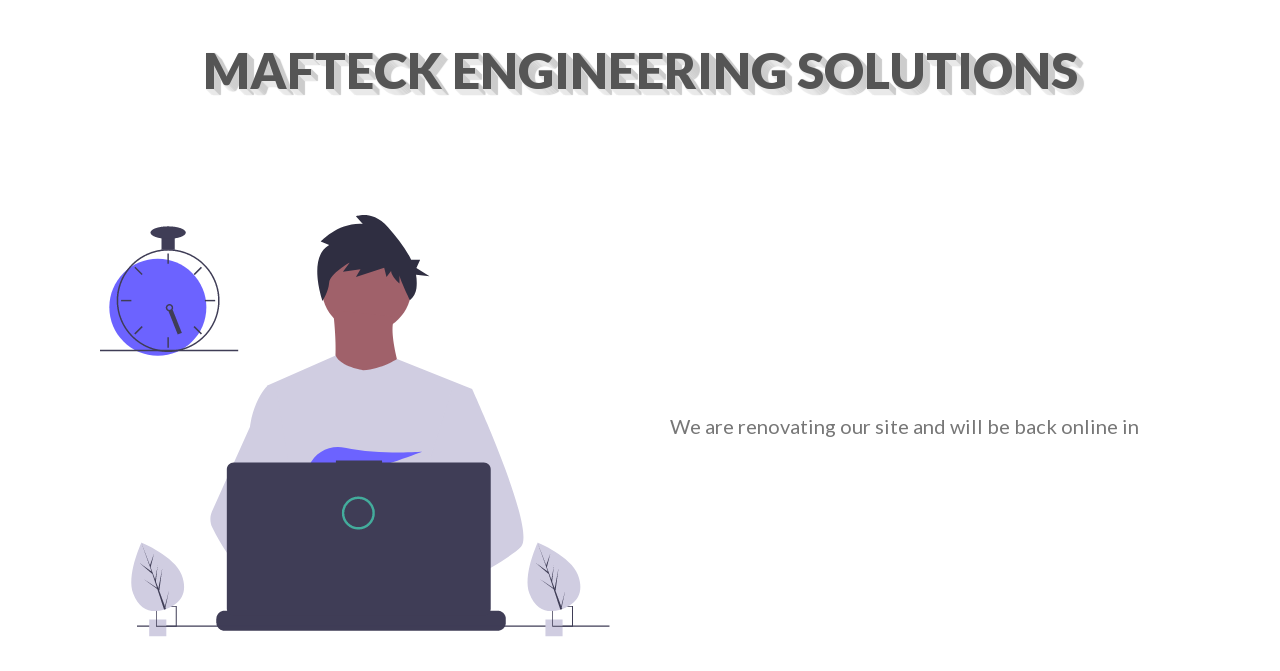

--- FILE ---
content_type: text/html;charset=UTF-8
request_url: https://www.mafteck.com/
body_size: 6621
content:
<!DOCTYPE html><html lang="en"><head>
    <meta charset="UTF-8">
    <meta name="viewport" content="width=device-width, initial-scale=1.0">
    <meta http-equiv="X-UA-Compatible" content="ie=edge">
    <meta name="description" content="Mafteck Engineering Solutions Private Limited - Manufacturer of Secondary HEPA Filter, Laminar Air Flow System, Class II Biological Safety Cabinet, Modular Air Handling Unit and Filters &amp; Filtration Systems in SIDCO Industrial Estate Thirumudivakkam, Chennai, Tamil Nadu"><meta name="Keywords" content="Mafteck Engineering Solutions Private Limited, SIDCO Industrial Estate Thirumudivakkam, Chennai, Tamil Nadu, Secondary HEPA Filter, Laminar Air Flow System, Class II Biological Safety Cabinet, Modular Air Handling Unit, Air Flow Ventilation Unit, Filters &amp; Filtration Systems, Manufacturer from Chennai">
      <meta name="robots" content="index,follow">
      <link rel="canonical" href="https://www.mafteck.com">
    <!-- Bootstrap -->
    <link rel="stylesheet" href="https://stackpath.bootstrapcdn.com/bootstrap/4.3.1/css/bootstrap.min.css" integrity="sha384-ggOyR0iXCbMQv3Xipma34MD+dH/1fQ784/j6cY/iJTQUOhcWr7x9JvoRxT2MZw1T" crossorigin="anonymous">
    <!-- Fonts -->
    <link href="https://fonts.googleapis.com/css?family=Lato:400,900&amp;display=swap" rel="stylesheet">
    <!-- Material ui icons - google web fonts -->
    <link href="https://fonts.googleapis.com/icon?family=Material+Icons" rel="stylesheet">
    <!-- CSS -->
    <link rel="stylesheet" href="style.css">
    <title>Mafteck</title>
  </head>
  <body>
    <div class="container">
      <div class="row justify-content-center">
        <div class="col-md-10 main-title">
          <h1>Mafteck Engineering Solutions</h1>
        </div>
      </div>
      <div class="row align-items-center">
        <div class="col-sm-10 col-md-6 col-lg-6 svg-img p-5">
          <svg viewBox="0 0 834 690" fill="none" xmlns="http://www.w3.org/2000/svg">
            <g id="undraw_dev_productivity_umsq 1" clip-path="url(#clip0)">
              <g id="man">
                <path id="Vector" d="M435.922 191.941C476.534 191.941 509.458 159.018 509.458 118.405C509.458 77.7923 476.534 44.869 435.922 44.869C395.309 44.869 362.385 77.7923 362.385 118.405C362.385 159.018 395.309 191.941 435.922 191.941Z" fill="#A0616A"></path>
                <path id="Vector_2" d="M381.036 155.173C381.036 155.173 394.891 259.616 373.576 271.339C352.261 283.062 500.399 284.128 500.399 284.128C500.399 284.128 467.361 193.54 482.281 165.831L381.036 155.173Z" fill="#A0616A"></path>
                <path id="Vector_3" d="M608.57 284.656L596.25 340.756L570.2 459.446L569.42 465.946L560.43 541.196L554.45 591.186L550.44 624.766C526.06 637.296 508.39 645.946 508.39 645.946C508.39 645.946 506.87 638.326 504.42 628.576C487.31 633.706 455.65 642.216 428.82 643.916C438.59 654.806 443.08 665.036 436.99 672.586C418.61 695.346 342.73 647.666 316.19 629.886C315.572 634.143 315.338 638.447 315.49 642.746L295.18 627.126L297.19 591.186L300.58 530.376L304.84 454.116C303.497 450.851 302.371 447.5 301.47 444.086C295.25 421.966 287.7 377.796 281.91 340.756C277.25 310.946 273.75 285.756 273.01 280.396C272.91 279.696 272.86 279.336 272.86 279.336L385.29 229.656C393.28 248.186 430.59 253.756 430.59 253.756C461.5 251.626 485.73 235.326 485.73 235.326L608.57 284.656Z" fill="#D0CDE1"></path>
                <path id="Vector_4" d="M374.746 48.8468L360.997 43.3423C360.997 43.3423 389.746 11.6915 429.744 14.4439L418.494 2.05865C418.494 2.05865 445.993 -8.95021 470.992 19.9482C484.134 35.1394 499.339 52.996 508.817 73.1112H523.542L517.396 86.643L538.906 100.175L516.828 97.7442C518.144 105.154 518.346 112.719 517.428 120.189C516.48 127.661 512.667 134.473 506.793 139.187C506.793 139.187 489.741 103.891 489.741 98.387V112.148C489.741 112.148 475.992 99.7631 475.992 91.5065L468.492 101.139L464.742 86.0019L418.494 101.139L425.994 88.7543L397.245 92.8826L408.495 77.7452C408.495 77.7452 375.997 95.6348 374.746 110.772C373.497 125.909 363.984 140.253 363.984 140.253C363.984 140.253 338.498 69.4885 374.746 48.8468Z" fill="#2F2E41"></path>
                <g id="rightHand">
                  <path id="Vector_5" d="M516.92 624.636C516.92 624.636 512.16 626.266 504.42 628.576C487.31 633.706 455.65 642.216 428.82 643.916C405.72 645.396 386.2 641.836 382.63 626.766C381.1 620.286 383.27 614.956 388 610.576C402.12 597.486 439 592.796 468.25 591.186C476.51 590.736 484.15 590.526 490.51 590.446C501.31 590.306 508.39 590.526 508.39 590.526L508.56 591.186L516.92 624.636Z" fill="#A0616A"></path>
                  <path id="Vector_6" d="M688.5 542.566C681.01 550.686 662.45 562.916 639.95 576.156C631.58 581.076 622.67 586.146 613.58 591.186C591.89 603.216 569.18 615.136 550.44 624.766C526.06 637.296 508.39 645.946 508.39 645.946C508.39 645.946 506.87 638.326 504.42 628.576C501.14 615.526 496.2 598.656 491.05 591.186C490.87 590.926 490.69 590.686 490.51 590.446C489.01 588.476 487.5 587.326 486.01 587.326L560.43 541.196L592.59 521.256L569.42 465.946L540.36 396.566L557.9 340.756L575.53 284.656H608.57C608.57 284.656 619.51 308.536 633.5 341.836C635.59 346.816 637.75 352.006 639.95 357.366C668.73 427.366 704.61 525.116 688.5 542.566Z" fill="#D0CDE1"></path>
                </g>
                <g id="leftHand">
                  <path id="Vector_7" d="M436.99 672.586C418.61 695.346 342.73 647.666 316.19 629.886C310.41 626.016 306.97 623.566 306.97 623.566L331.25 591.186L338.94 580.936C338.94 580.936 345.82 584.586 355.99 590.526C356.36 590.746 356.73 590.966 357.11 591.186C365.88 596.336 376.89 603.066 388 610.576C403.33 620.946 418.83 632.776 428.82 643.916C438.59 654.806 443.08 665.036 436.99 672.586Z" fill="#A0616A"></path>
                  <path id="Vector_8" d="M355.99 590.526C353.276 590.516 350.567 590.736 347.89 591.186C324.9 595.136 318.12 615.946 316.19 629.886C315.572 634.143 315.338 638.447 315.49 642.746L295.18 627.126L287.78 621.436C269.97 615.226 254.1 604.196 240.34 591.186C228.403 579.7 217.695 567.001 208.39 553.296C199.122 539.788 190.86 525.616 183.67 510.896C181.664 506.788 180.586 502.29 180.512 497.719C180.437 493.148 181.369 488.617 183.24 484.446L208.39 428.396L245.15 346.476C245.42 344.526 245.717 342.619 246.04 340.756C253.33 298.956 272.86 280.396 272.86 280.396H287.78L297.76 340.756L310.16 415.746L301.47 444.086L281.39 509.536L300.58 530.376L355.99 590.526Z" fill="#D0CDE1"></path>
                </g>
                <path id="Vector_9" d="M372.877 415.806L385.631 430.687C390.37 429.783 395.319 428.721 400.416 427.529L396.752 415.806L405.71 426.256C459.707 412.976 526.637 387.155 526.637 387.155C526.637 387.155 454.38 392.453 400.428 380.666C376.558 375.451 351.998 387.284 342.202 409.669C336.509 422.679 337.403 433.952 357.596 433.952C364.419 433.835 371.224 433.195 377.949 432.037L372.877 415.806Z" fill="#6C63FF"></path>
              </g>
              <g id="allOther">
                <path id="Vector_10" d="M663.65 660.386V666.456C663.654 668.122 663.345 669.774 662.74 671.326C662.472 672.018 662.147 672.687 661.77 673.326C660.579 675.327 658.887 676.983 656.863 678.133C654.838 679.283 652.549 679.887 650.22 679.886H203.67C201.342 679.887 199.053 679.283 197.028 678.133C195.003 676.983 193.312 675.327 192.12 673.326C191.743 672.687 191.419 672.018 191.15 671.326C190.546 669.774 190.237 668.122 190.24 666.456V660.386C190.24 658.622 190.587 656.876 191.262 655.246C191.936 653.616 192.926 652.136 194.173 650.889C195.42 649.641 196.901 648.652 198.53 647.977C200.16 647.303 201.907 646.956 203.67 646.956H229.41V644.126C229.41 644.053 229.425 643.98 229.453 643.912C229.481 643.844 229.522 643.782 229.574 643.73C229.626 643.678 229.688 643.637 229.756 643.608C229.824 643.58 229.897 643.566 229.97 643.566H243.4C243.474 643.566 243.547 643.58 243.615 643.608C243.683 643.637 243.745 643.678 243.797 643.73C243.849 643.782 243.89 643.844 243.918 643.912C243.946 643.98 243.96 644.053 243.96 644.126V646.956H252.35V644.126C252.35 644.053 252.365 643.98 252.393 643.912C252.421 643.844 252.462 643.782 252.514 643.73C252.566 643.678 252.628 643.637 252.696 643.608C252.764 643.58 252.837 643.566 252.91 643.566H266.34C266.414 643.566 266.487 643.58 266.555 643.608C266.623 643.637 266.684 643.678 266.736 643.73C266.789 643.782 266.83 643.844 266.858 643.912C266.886 643.98 266.9 644.053 266.9 644.126V646.956H275.3V644.126C275.3 644.053 275.315 643.98 275.343 643.912C275.371 643.844 275.412 643.782 275.464 643.73C275.516 643.678 275.578 643.637 275.646 643.608C275.714 643.58 275.787 643.566 275.86 643.566H289.29C289.364 643.566 289.437 643.58 289.505 643.608C289.573 643.637 289.634 643.678 289.687 643.73C289.739 643.782 289.78 643.844 289.808 643.912C289.836 643.98 289.85 644.053 289.85 644.126V646.956H298.24V644.126C298.24 644.053 298.255 643.98 298.283 643.912C298.311 643.844 298.352 643.782 298.404 643.73C298.456 643.678 298.518 643.637 298.586 643.608C298.654 643.58 298.727 643.566 298.8 643.566H312.23C312.304 643.566 312.377 643.58 312.445 643.608C312.513 643.637 312.574 643.678 312.626 643.73C312.679 643.782 312.72 643.844 312.748 643.912C312.776 643.98 312.79 644.053 312.79 644.126V646.956H321.18V644.126C321.18 644.053 321.195 643.98 321.223 643.912C321.251 643.844 321.292 643.782 321.344 643.73C321.396 643.678 321.458 643.637 321.526 643.608C321.594 643.58 321.667 643.566 321.74 643.566H335.17C335.244 643.566 335.317 643.58 335.385 643.608C335.453 643.637 335.514 643.678 335.566 643.73C335.619 643.782 335.66 643.844 335.688 643.912C335.716 643.98 335.73 644.053 335.73 644.126V646.956H344.13V644.126C344.13 644.053 344.145 643.98 344.173 643.912C344.201 643.844 344.242 643.782 344.294 643.73C344.346 643.678 344.408 643.637 344.476 643.608C344.544 643.58 344.617 643.566 344.69 643.566H358.12C358.194 643.566 358.267 643.58 358.335 643.608C358.403 643.637 358.464 643.678 358.516 643.73C358.569 643.782 358.61 643.844 358.638 643.912C358.666 643.98 358.68 644.053 358.68 644.126V646.956H367.07V644.126C367.07 644.053 367.085 643.98 367.113 643.912C367.141 643.844 367.182 643.782 367.234 643.73C367.286 643.678 367.348 643.637 367.416 643.608C367.484 643.58 367.557 643.566 367.63 643.566H472.83C472.904 643.566 472.977 643.58 473.045 643.608C473.113 643.637 473.174 643.678 473.227 643.73C473.279 643.782 473.32 643.844 473.348 643.912C473.376 643.98 473.39 644.053 473.39 644.126V646.956H481.79V644.126C481.79 644.053 481.805 643.98 481.833 643.912C481.861 643.844 481.902 643.782 481.954 643.73C482.006 643.678 482.068 643.637 482.136 643.608C482.204 643.58 482.277 643.566 482.35 643.566H495.78C495.928 643.568 496.07 643.627 496.175 643.732C496.279 643.836 496.339 643.978 496.34 644.126V646.956H504.73V644.126C504.73 644.053 504.745 643.98 504.773 643.912C504.801 643.844 504.842 643.782 504.894 643.73C504.946 643.678 505.008 643.637 505.076 643.608C505.144 643.58 505.217 643.566 505.29 643.566H518.72C518.794 643.566 518.867 643.58 518.935 643.608C519.003 643.637 519.065 643.678 519.117 643.73C519.169 643.782 519.21 643.844 519.238 643.912C519.266 643.98 519.28 644.053 519.28 644.126V646.956H527.67V644.126C527.67 644.053 527.685 643.98 527.713 643.912C527.741 643.844 527.782 643.782 527.834 643.73C527.886 643.678 527.948 643.637 528.016 643.608C528.084 643.58 528.157 643.566 528.23 643.566H541.66C541.734 643.566 541.807 643.58 541.875 643.608C541.943 643.637 542.005 643.678 542.057 643.73C542.109 643.782 542.15 643.844 542.178 643.912C542.206 643.98 542.22 644.053 542.22 644.126V646.956H550.62V644.126C550.62 644.053 550.635 643.98 550.663 643.912C550.691 643.844 550.732 643.782 550.784 643.73C550.836 643.678 550.898 643.637 550.966 643.608C551.034 643.58 551.107 643.566 551.18 643.566H564.61C564.757 643.568 564.898 643.628 565.001 643.733C565.104 643.838 565.161 643.979 565.16 644.126V646.956H573.56V644.126C573.56 644.053 573.575 643.98 573.603 643.912C573.631 643.844 573.672 643.782 573.724 643.73C573.776 643.678 573.838 643.637 573.906 643.608C573.974 643.58 574.047 643.566 574.12 643.566H587.55C587.624 643.566 587.697 643.58 587.765 643.608C587.833 643.637 587.895 643.678 587.947 643.73C587.999 643.782 588.04 643.844 588.068 643.912C588.096 643.98 588.111 644.053 588.11 644.126V646.956H596.5V644.126C596.5 644.053 596.515 643.98 596.543 643.912C596.571 643.844 596.612 643.782 596.664 643.73C596.716 643.678 596.778 643.637 596.846 643.608C596.914 643.58 596.987 643.566 597.06 643.566H610.49C610.564 643.566 610.637 643.58 610.705 643.608C610.773 643.637 610.835 643.678 610.887 643.73C610.939 643.782 610.98 643.844 611.008 643.912C611.036 643.98 611.051 644.053 611.05 644.126V646.956H650.22C651.984 646.956 653.731 647.303 655.36 647.977C656.99 648.652 658.471 649.641 659.718 650.889C660.965 652.136 661.954 653.616 662.629 655.246C663.304 656.876 663.651 658.622 663.65 660.386Z" fill="#3F3D56"></path>
                <path id="Vector_11" d="M833.5 671.326H60.5002V673.326H833.5V671.326Z" fill="#3F3D56"></path>
                <path id="Vector_12" d="M627.695 404.757H461.252V401.326H385.78V404.757H218.651C215.665 404.757 212.801 405.943 210.69 408.054C208.579 410.166 207.392 413.029 207.392 416.015V643.927C207.392 646.913 208.578 649.776 210.69 651.888C212.801 653.999 215.665 655.185 218.651 655.185H627.695C630.68 655.185 633.544 653.999 635.656 651.888C637.767 649.776 638.953 646.913 638.953 643.927V416.015C638.953 414.537 638.662 413.073 638.096 411.707C637.53 410.341 636.701 409.1 635.656 408.054C634.61 407.009 633.369 406.179 632.003 405.614C630.637 405.048 629.173 404.757 627.695 404.757Z" fill="#3F3D56"></path>
                <path id="Vector_13" d="M108.446 661.223H80.446V689.223H108.446V661.223Z" fill="#D0CDE1"></path>
                <path id="Vector_14" d="M91.45 639.223V673.223H125.45V639.223H91.45ZM123.97 671.743H92.92V640.703H123.97V671.743Z" fill="#3F3D56"></path>
                <path id="Vector_15" d="M756.446 661.223H728.446V689.223H756.446V661.223Z" fill="#D0CDE1"></path>
                <path id="Vector_16" d="M739.45 639.223V673.223H773.45V639.223H739.45ZM771.97 671.743H740.92V640.703H771.97V671.743Z" fill="#3F3D56"></path>
                <path id="Vector_17" d="M94.5801 230.113C138.399 230.113 173.921 194.591 173.921 150.773C173.921 106.954 138.399 71.4324 94.5801 71.4324C50.7616 71.4324 15.2396 106.954 15.2396 150.773C15.2396 194.591 50.7616 230.113 94.5801 230.113Z" fill="#6C63FF"></path>
                <path id="Vector_18" d="M122.229 56.49C115.045 55.5764 107.775 55.5764 100.591 56.49C84.5863 58.5914 69.5206 65.2399 57.1812 75.6466C44.8419 86.0533 35.747 99.7814 30.9756 115.202C28.8056 122.229 27.5767 129.514 27.3211 136.864C27.2851 137.886 27.261 138.92 27.261 139.954C27.2833 162.265 36.1561 183.655 51.9323 199.431C67.7084 215.208 89.0991 224.08 111.41 224.103C113.201 224.103 114.992 224.043 116.759 223.934C120.908 223.674 125.03 223.103 129.093 222.227C148.495 218.055 165.798 207.161 177.947 191.468C190.096 175.776 196.308 156.295 195.487 136.467C194.666 116.638 186.864 97.7381 173.459 83.104C160.054 68.4699 141.909 59.0436 122.229 56.49H122.229ZM137.748 217.347H137.736C130.959 219.659 123.905 221.062 116.759 221.518C114.992 221.638 113.201 221.698 111.41 221.698C89.7379 221.672 68.9613 213.051 53.6369 197.727C38.3126 182.402 29.6917 161.626 29.6652 139.954C29.6652 138.92 29.6892 137.886 29.7253 136.864C30.5517 115.744 39.5159 95.7617 54.7414 81.1009C69.9669 66.4401 90.2733 58.2371 111.41 58.209C130.776 58.2101 149.513 65.0866 164.283 77.6132C179.052 90.1399 188.895 107.503 192.057 126.61C195.22 145.716 191.496 165.325 181.55 181.942C171.604 198.559 156.082 211.106 137.748 217.347H137.748Z" fill="#3F3D56"></path>
                <path id="Vector_19" d="M112.612 63.0175H110.208V79.8473H112.612V63.0175Z" fill="#3F3D56"></path>
                <path id="Vector_20" d="M57.8578 84.7016L56.1577 86.4017L68.0582 98.3021L69.7582 96.6021L57.8578 84.7016Z" fill="#3F3D56"></path>
                <path id="Vector_21" d="M34.4738 138.752V141.156H51.3035V138.752H34.4738Z" fill="#3F3D56"></path>
                <path id="Vector_22" d="M56.1577 193.506L57.8578 195.206L69.7582 183.305L68.0582 181.605L56.1577 193.506Z" fill="#3F3D56"></path>
                <path id="Vector_23" d="M153.061 96.602L154.762 98.3021L166.662 86.4016L164.962 84.7016L153.061 96.602Z" fill="#3F3D56"></path>
                <path id="Vector_24" d="M171.516 138.752V141.156H188.346V138.752H171.516Z" fill="#3F3D56"></path>
                <path id="Vector_25" d="M154.762 181.605L153.061 183.305L164.962 195.206L166.662 193.506L154.762 181.605Z" fill="#3F3D56"></path>
                <path id="Vector_26" d="M112.612 200.06H110.208V216.89H112.612V200.06Z" fill="#3F3D56"></path>
                <path id="Vector_27" d="M122.229 35.3686H100.591V57.0069H122.229V35.3686Z" fill="#3F3D56"></path>
                <path id="Vector_28" d="M111.41 38.975C127.344 38.975 140.261 34.4002 140.261 28.7569C140.261 23.1136 127.344 18.5388 111.41 18.5388C95.4759 18.5388 82.5588 23.1136 82.5588 28.7569C82.5588 34.4002 95.4759 38.975 111.41 38.975Z" fill="#3F3D56"></path>
                <path id="Vector_29" d="M226 220.44H0V222.844H226V220.44Z" fill="#3F3D56"></path>
              </g>
              <g id="clock">
                <path id="Vector_30" d="M115.016 94.2729H107.803V135.145H115.016V94.2729Z" fill="#3F3D56"></path>
                <path id="Vector_31" d="M115.016 135.145C113.976 134.365 112.71 133.943 111.41 133.943C110.109 133.943 108.844 134.365 107.803 135.145C107.091 135.686 106.505 136.375 106.084 137.165C105.552 138.181 105.322 139.329 105.421 140.473C105.52 141.616 105.944 142.707 106.643 143.617C107.343 144.527 108.288 145.218 109.368 145.608C110.447 145.998 111.616 146.07 112.735 145.817C113.855 145.564 114.878 144.996 115.685 144.179C116.492 143.363 117.048 142.333 117.288 141.211C117.528 140.088 117.441 138.921 117.039 137.846C116.636 136.771 115.934 135.834 115.016 135.145H115.016ZM111.41 143.56C110.454 143.557 109.539 143.176 108.863 142.501C108.187 141.825 107.806 140.909 107.803 139.954C107.808 139.224 108.03 138.513 108.441 137.91C108.793 137.4 109.271 136.989 109.828 136.718C110.385 136.447 111.003 136.324 111.622 136.361C112.241 136.398 112.84 136.595 113.361 136.931C113.881 137.267 114.306 137.732 114.595 138.281C114.883 138.83 115.025 139.444 115.007 140.063C114.988 140.683 114.811 141.288 114.49 141.818C114.17 142.349 113.718 142.788 113.179 143.093C112.639 143.399 112.03 143.559 111.41 143.56V143.56Z" fill="#3F3D56"></path>
              </g>
              <g id="leftTree">
                <path id="Vector_32" d="M150.594 599.754C151.527 631.704 132.859 643.413 109.43 644.097C108.886 644.113 108.345 644.123 107.805 644.126C106.719 644.135 105.643 644.117 104.577 644.072C83.3891 643.193 66.6173 631.945 65.7495 602.232C64.8515 571.482 103.018 531.529 105.882 528.574L105.887 528.571C105.996 528.458 106.052 528.402 106.052 528.402C106.052 528.402 149.661 567.807 150.594 599.754Z" fill="#D0CDE1"></path>
                <path id="Vector_33" d="M107.744 639.255L122.626 617.124L107.774 641.636L107.805 644.126C106.719 644.135 105.643 644.117 104.577 644.072L105.316 612.06L105.295 611.813L105.323 611.766L105.393 608.741L89.0953 585.078L105.374 606.477L105.432 607.116L105.989 582.93L91.9123 558.397L106.029 578.681L105.882 528.574L105.882 528.407L105.887 528.571L106.822 568.062L119.651 552.021L106.864 571.464L107.144 593.098L118.949 571.984L107.187 596.279L107.343 608.309L124.512 578.897L107.395 612.505L107.744 639.255Z" fill="#3F3D56"></path>
              </g>
              <g id="righTree">
                <path id="Vector_34" d="M798.594 599.754C799.527 631.704 780.859 643.413 757.43 644.097C756.886 644.113 756.345 644.123 755.805 644.126C754.719 644.135 753.643 644.117 752.577 644.072C731.389 643.193 714.617 631.945 713.75 602.232C712.852 571.482 751.018 531.529 753.882 528.574L753.887 528.571C753.996 528.458 754.052 528.402 754.052 528.402C754.052 528.402 797.661 567.807 798.594 599.754Z" fill="#D0CDE1"></path>
                <path id="Vector_35" d="M755.744 639.255L770.626 617.124L755.774 641.636L755.805 644.126C754.719 644.135 753.643 644.117 752.577 644.072L753.316 612.06L753.295 611.813L753.323 611.766L753.393 608.741L737.095 585.078L753.374 606.477L753.432 607.116L753.989 582.93L739.912 558.397L754.029 578.681L753.882 528.574L753.882 528.407L753.887 528.571L754.822 568.062L767.651 552.021L754.864 571.464L755.144 593.098L766.949 571.984L755.187 596.279L755.343 608.309L772.512 578.897L755.395 612.505L755.744 639.255Z" fill="#3F3D56"></path>
              </g>
              <g id="pc-circle">
                <path id="Vector_36" d="M422.5 512.326C436.307 512.326 447.5 501.133 447.5 487.326C447.5 473.519 436.307 462.326 422.5 462.326C408.693 462.326 397.5 473.519 397.5 487.326C397.5 501.133 408.693 512.326 422.5 512.326Z" fill="#3F3D56"></path>
              </g>
            </g>
            <defs>
              <clipPath id="clip0">
                <rect width="833.5" height="689.223" fill="white"></rect>
              </clipPath>
            </defs>
          </svg>
        </div>
        <div class="col-sm-10 col-md-6 col-lg-6 renovation-text p-5">
          We are renovating our site and will be back online in <div id="counter"></div>
        </div>
      </div>
     

    </div>

    <!-- Optional JavaScript -->
    <!-- jQuery first, then Popper.js, then Bootstrap JS -->
    
    
    
  
  

</body></html>